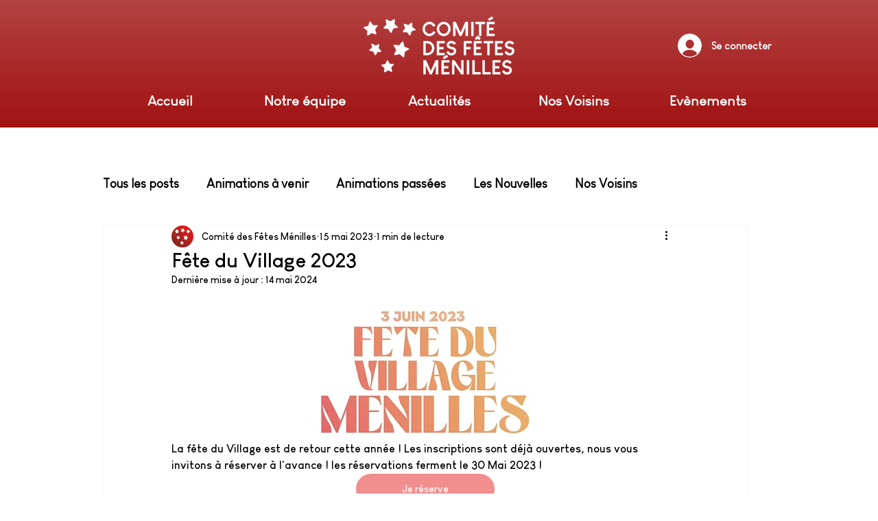

--- FILE ---
content_type: text/css; charset=utf-8
request_url: https://www.cmfmenilles.com/_serverless/pro-gallery-css-v4-server/layoutCss?ver=2&id=c74nv-not-scoped&items=3392_3508_4961%7C3899_2480_3508&container=735.84375_350_2777_720&options=gallerySizeType:px%7CenableInfiniteScroll:true%7CtitlePlacement:SHOW_ON_HOVER%7ChasThumbnails:false%7CimageMargin:5%7CgalleryLayout:6%7CisVertical:false%7CgallerySizePx:300%7CcubeType:fill%7CgalleryThumbnailsAlignment:none
body_size: -204
content:
#pro-gallery-c74nv-not-scoped [data-hook="item-container"][data-idx="0"].gallery-item-container{opacity: 1 !important;display: block !important;transition: opacity .2s ease !important;top: 0px !important;left: 0px !important;right: auto !important;height: 495px !important;width: 350px !important;} #pro-gallery-c74nv-not-scoped [data-hook="item-container"][data-idx="0"] .gallery-item-common-info-outer{height: 100% !important;} #pro-gallery-c74nv-not-scoped [data-hook="item-container"][data-idx="0"] .gallery-item-common-info{height: 100% !important;width: 100% !important;} #pro-gallery-c74nv-not-scoped [data-hook="item-container"][data-idx="0"] .gallery-item-wrapper{width: 350px !important;height: 495px !important;margin: 0 !important;} #pro-gallery-c74nv-not-scoped [data-hook="item-container"][data-idx="0"] .gallery-item-content{width: 350px !important;height: 495px !important;margin: 0px 0px !important;opacity: 1 !important;} #pro-gallery-c74nv-not-scoped [data-hook="item-container"][data-idx="0"] .gallery-item-hover{width: 350px !important;height: 495px !important;opacity: 1 !important;} #pro-gallery-c74nv-not-scoped [data-hook="item-container"][data-idx="0"] .item-hover-flex-container{width: 350px !important;height: 495px !important;margin: 0px 0px !important;opacity: 1 !important;} #pro-gallery-c74nv-not-scoped [data-hook="item-container"][data-idx="0"] .gallery-item-wrapper img{width: 100% !important;height: 100% !important;opacity: 1 !important;} #pro-gallery-c74nv-not-scoped [data-hook="item-container"][data-idx="1"].gallery-item-container{opacity: 1 !important;display: block !important;transition: opacity .2s ease !important;top: 500px !important;left: 0px !important;right: auto !important;height: 495px !important;width: 350px !important;} #pro-gallery-c74nv-not-scoped [data-hook="item-container"][data-idx="1"] .gallery-item-common-info-outer{height: 100% !important;} #pro-gallery-c74nv-not-scoped [data-hook="item-container"][data-idx="1"] .gallery-item-common-info{height: 100% !important;width: 100% !important;} #pro-gallery-c74nv-not-scoped [data-hook="item-container"][data-idx="1"] .gallery-item-wrapper{width: 350px !important;height: 495px !important;margin: 0 !important;} #pro-gallery-c74nv-not-scoped [data-hook="item-container"][data-idx="1"] .gallery-item-content{width: 350px !important;height: 495px !important;margin: 0px 0px !important;opacity: 1 !important;} #pro-gallery-c74nv-not-scoped [data-hook="item-container"][data-idx="1"] .gallery-item-hover{width: 350px !important;height: 495px !important;opacity: 1 !important;} #pro-gallery-c74nv-not-scoped [data-hook="item-container"][data-idx="1"] .item-hover-flex-container{width: 350px !important;height: 495px !important;margin: 0px 0px !important;opacity: 1 !important;} #pro-gallery-c74nv-not-scoped [data-hook="item-container"][data-idx="1"] .gallery-item-wrapper img{width: 100% !important;height: 100% !important;opacity: 1 !important;} #pro-gallery-c74nv-not-scoped .pro-gallery-prerender{height:995px !important;}#pro-gallery-c74nv-not-scoped {height:995px !important; width:350px !important;}#pro-gallery-c74nv-not-scoped .pro-gallery-margin-container {height:995px !important;}#pro-gallery-c74nv-not-scoped .pro-gallery {height:995px !important; width:350px !important;}#pro-gallery-c74nv-not-scoped .pro-gallery-parent-container {height:995px !important; width:355px !important;}